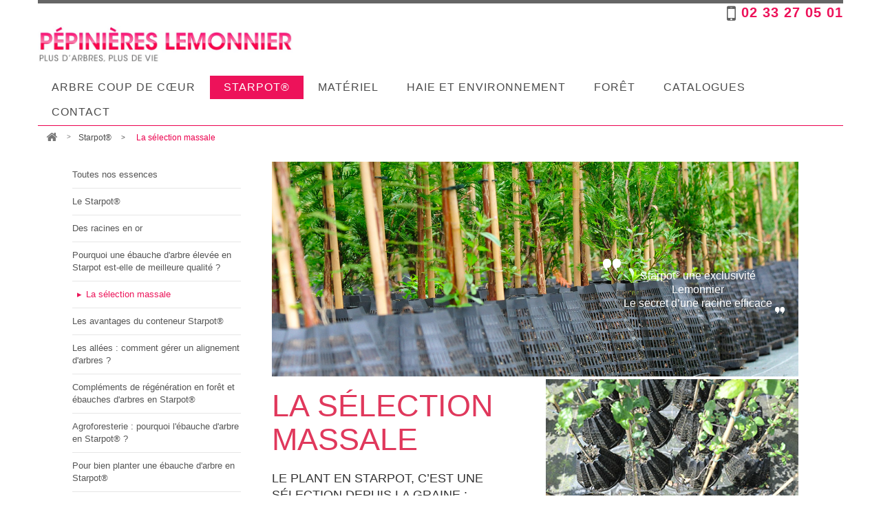

--- FILE ---
content_type: text/html; charset=utf-8
request_url: https://www.pepinieres-lemonnier.com/content/12-la-selection-massale
body_size: 5055
content:
<!DOCTYPE HTML> <!--[if lt IE 7]><html class="no-js lt-ie9 lt-ie8 lt-ie7" lang="fr-fr"><![endif]--> <!--[if IE 7]><html class="no-js lt-ie9 lt-ie8 ie7" lang="fr-fr"><![endif]--> <!--[if IE 8]><html class="no-js lt-ie9 ie8" lang="fr-fr"><![endif]--> <!--[if gt IE 8]><html class="no-js ie9" lang="fr-fr"><![endif]--><html lang="fr-fr"><head><meta charset="utf-8" /><title>La sélection massale - Pépinières Lemonnier</title><meta name="generator" content="PrestaShop" /><meta name="robots" content="index,follow" /><meta name="viewport" content="width=device-width, minimum-scale=0.25, maximum-scale=1.6, initial-scale=1.0" /><meta name="apple-mobile-web-app-capable" content="yes" /><link rel="apple-touch-icon-precomposed" sizes="57x57" href="https://www.pepinieres-lemonnier.com/themes/pepinieres/img/favicon/apple-touch-icon-57x57.png" /><link rel="apple-touch-icon-precomposed" sizes="114x114" href="https://www.pepinieres-lemonnier.com/themes/pepinieres/img/favicon/apple-touch-icon-114x114.png" /><link rel="apple-touch-icon-precomposed" sizes="72x72" href="https://www.pepinieres-lemonnier.com/themes/pepinieres/img/favicon/apple-touch-icon-72x72.png" /><link rel="apple-touch-icon-precomposed" sizes="144x144" href="https://www.pepinieres-lemonnier.com/themes/pepinieres/img/favicon/apple-touch-icon-144x144.png" /><link rel="apple-touch-icon-precomposed" sizes="60x60" href="https://www.pepinieres-lemonnier.com/themes/pepinieres/img/favicon/apple-touch-icon-60x60.png" /><link rel="apple-touch-icon-precomposed" sizes="120x120" href="https://www.pepinieres-lemonnier.com/themes/pepinieres/img/favicon/apple-touch-icon-120x120.png" /><link rel="apple-touch-icon-precomposed" sizes="76x76" href="https://www.pepinieres-lemonnier.com/themes/pepinieres/img/favicon/apple-touch-icon-76x76.png" /><link rel="apple-touch-icon-precomposed" sizes="152x152" href="https://www.pepinieres-lemonnier.com/themes/pepinieres/img/favicon/apple-touch-icon-152x152.png" /><link rel="icon" type="image/png" href="https://www.pepinieres-lemonnier.com/themes/pepinieres/img/favicon/favicon-196x196.png" sizes="196x196" /><link rel="icon" type="image/png" href="https://www.pepinieres-lemonnier.com/themes/pepinieres/img/favicon/favicon-96x96.png" sizes="96x96" /><link rel="icon" type="image/png" href="https://www.pepinieres-lemonnier.com/themes/pepinieres/img/favicon/favicon-32x32.png" sizes="32x32" /><link rel="icon" type="image/png" href="https://www.pepinieres-lemonnier.com/themes/pepinieres/img/favicon/favicon-16x16.png" sizes="16x16" /><link rel="icon" type="image/png" href="https://www.pepinieres-lemonnier.com/themes/pepinieres/img/favicon/favicon-128.png" sizes="128x128" /><meta name="application-name" content="&nbsp;"/><meta name="msapplication-TileColor" content="#FFFFFF" /><meta name="msapplication-TileImage" content="https://www.pepinieres-lemonnier.com/themes/pepinieres/img/favicon/mstile-144x144.png" /><meta name="msapplication-square70x70logo" content="https://www.pepinieres-lemonnier.com/themes/pepinieres/img/favicon/mstile-70x70.png" /><meta name="msapplication-square150x150logo" content="https://www.pepinieres-lemonnier.com/themes/pepinieres/img/favicon/mstile-150x150.png" /><meta name="msapplication-wide310x150logo" content="https://www.pepinieres-lemonnier.com/themes/pepinieres/img/favicon/mstile-310x150.png" /><meta name="msapplication-square310x310logo" content="https://www.pepinieres-lemonnier.com/themes/pepinieres/img/favicon/mstile-310x310.png" /><link rel="stylesheet" href="https://www.pepinieres-lemonnier.com/themes/pepinieres/cache/v_29_41a67239ecb3280c6bc8912ea8d92fbf_all.css" type="text/css" media="all" /><link rel="stylesheet" href="https://www.pepinieres-lemonnier.com/themes/pepinieres/css/fourmizz.css" type="text/css" media="all" /><link rel="stylesheet" href="https://cdn.jsdelivr.net/npm/@fancyapps/ui@4.0/dist/fancybox.css" /><link rel="stylesheet" href="//fonts.googleapis.com/css?family=Open+Sans:300,600&amp;subset=latin,latin-ext" type="text/css" media="all" /> <!--[if IE 8]> 
<script src="https://oss.maxcdn.com/libs/html5shiv/3.7.0/html5shiv.js"></script> 
<script src="https://oss.maxcdn.com/libs/respond.js/1.3.0/respond.min.js"></script> <![endif]-->   </head><body id="cms" class="cms cms-12 cms-la-selection-massale show-left-column hide-right-column lang_fr parent-category-3"><div id="page" class="container"><div class="header-container"> <header id="header"><div class="nav"><div class="container"><div class="row"> <nav><div class="header_user_info"> <a class="login" href="https://www.pepinieres-lemonnier.com/mon-compte" rel="nofollow" title="Identifiez-vous"> Connexion </a></div><span class="shop-phone"> <i class="icon-mobile-phone"></i><strong>02 33 27 05 01</strong> </span></nav></div></div></div><div><div class="container"><div class="row"><div id="header_logo"> <a href="https://www.pepinieres-lemonnier.com/" title="Pépinières Lemonnier"> <img class="logo img-responsive" src="https://www.pepinieres-lemonnier.com/img/pepinieres-lemonnier-logo-1504093148.jpg" alt="Pépinières Lemonnier" width="790" height="110"/> </a></div><div id="block_top_menu" class="sf-contener clearfix col-lg-12"><div class="cat-title">Menu</div><ul class="sf-menu clearfix menu-content"><li><a href="https://www.pepinieres-lemonnier.com/content/category/2-arbre-coup-de-coeur" title="Arbre coup de cœur" data-id="parent-category-2">Arbre coup de cœur</a><ul><li ><a href="https://www.pepinieres-lemonnier.com/content/7-le-chene-pubescent">Le chêne pubescent</a></li><li ><a href="https://www.pepinieres-lemonnier.com/content/24-le-thuya-geant">Le Thuya Géant</a></li><li ><a href="https://www.pepinieres-lemonnier.com/content/25-le-pacanier">Le Pacanier</a></li><li ><a href="https://www.pepinieres-lemonnier.com/content/26-arbre-a-miel">Arbre à Miel</a></li><li ><a href="https://www.pepinieres-lemonnier.com/content/27-le-robinier-ou-robinier-faux-acacia">Le Robinier ou Robinier faux-acacia</a></li><li ><a href="https://www.pepinieres-lemonnier.com/content/28-le-poivrier-du-sichuan">Le poivrier du Sichuan</a></li><li ><a href="https://www.pepinieres-lemonnier.com/content/46-le-cedre-du-liban">Le cèdre du Liban</a></li></ul></li><li><a href="https://www.pepinieres-lemonnier.com/content/category/3-starpot" title="Starpot®" data-id="parent-category-3">Starpot®</a><ul><li ><a href="https://www.pepinieres-lemonnier.com/content/8-toutes-nos-essences">Toutes nos essences</a></li><li ><a href="https://www.pepinieres-lemonnier.com/content/9-le-starpot">Le Starpot®</a></li><li ><a href="https://www.pepinieres-lemonnier.com/content/10-des-racines-en-or">Des racines en or</a></li><li ><a href="https://www.pepinieres-lemonnier.com/content/11-pourquoi-une-ebauche-d-arbre-elevee-en-starpot-est-elle-de-meilleure-qualite">Pourquoi une ébauche d'arbre élevée en Starpot est-elle de meilleure qualité ?</a></li><li class="sfHoverForce"><a href="https://www.pepinieres-lemonnier.com/content/12-la-selection-massale">La sélection massale</a></li><li ><a href="https://www.pepinieres-lemonnier.com/content/13-les-avantages-du-conteneur-starpot">Les avantages du conteneur Starpot®</a></li><li ><a href="https://www.pepinieres-lemonnier.com/content/14-les-allees-comment-gerer-un-alignement-d-arbres">Les allées : comment gérer un alignement d'arbres ?</a></li><li ><a href="https://www.pepinieres-lemonnier.com/content/15-complements-de-regeneration-en-foret-et-ebauches-d-arbres-en-starpot">Compléments de régénération en forêt et ébauches d'arbres en Starpot®</a></li><li ><a href="https://www.pepinieres-lemonnier.com/content/16-agroforesterie-pourquoi-l-ebauche-d-arbre-en-starpot">Agroforesterie : pourquoi l'ébauche d'arbre en Starpot® ?</a></li><li ><a href="https://www.pepinieres-lemonnier.com/content/17-pour-bien-planter-une-ebauche-d-arbre-en-starpot">Pour bien planter une ébauche d'arbre en Starpot®</a></li><li ><a href="https://www.pepinieres-lemonnier.com/content/18-les-racines-en-starpot">Les racines en Starpot®</a></li></ul></li><li><a href="https://www.pepinieres-lemonnier.com/content/category/4-materiel" title="Matériel" data-id="parent-category-4">Matériel</a><ul><li ><a href="https://www.pepinieres-lemonnier.com/content/19-les-graines">Les graines</a></li><li ><a href="https://www.pepinieres-lemonnier.com/content/20-tuteurs-et-piquets">Tuteurs et piquets</a></li><li ><a href="https://www.pepinieres-lemonnier.com/content/21-le-paillage">Le paillage</a></li><li ><a href="https://www.pepinieres-lemonnier.com/content/22-les-protections-gibier">Les protections gibier</a></li><li ><a href="https://www.pepinieres-lemonnier.com/content/23-les-produits-phytosanitaires">Les produits phytosanitaires</a></li></ul></li><li><a href="https://www.pepinieres-lemonnier.com/content/category/6-haie-et-environnement-" title="Haie et environnement " data-id="parent-category-6">Haie et environnement </a><ul><li ><a href="https://www.pepinieres-lemonnier.com/content/47-les-arbres-et-arbustes-issus-de-graines-de-zones-de-recolte-francaise">Les arbres et arbustes issus de graines de zones de récolte française</a></li><li ><a href="https://www.pepinieres-lemonnier.com/content/48-la-chalarose-du-frene">La chalarose du frêne</a></li><li ><a href="https://www.pepinieres-lemonnier.com/content/49-dix-regles-de-l-art-pour-reussir-une-plantation-agroforestiere">Dix règles de l'art pour réussir une plantation agroforestière</a></li><li ><a href="https://www.pepinieres-lemonnier.com/content/35-conseils-aux-jardiniers">Conseils aux jardiniers</a></li><li ><a href="https://www.pepinieres-lemonnier.com/content/30-les-haies-principe-et-realisation">Les haies, principe et réalisation</a></li><li ><a href="https://www.pepinieres-lemonnier.com/content/31-tailler-les-arbres-et-arbustes">Tailler les arbres et arbustes</a></li><li ><a href="https://www.pepinieres-lemonnier.com/content/32-ammenagement-des-pentes-et-talus">Amménagement des pentes et talus</a></li><li ><a href="https://www.pepinieres-lemonnier.com/content/33-les-arbres-en-isole-en-allee-ou-en-parc-">Les arbres en isolé, en allée ou en parc </a></li></ul></li><li><a href="https://www.pepinieres-lemonnier.com/content/category/7-foret" title="Forêt" data-id="parent-category-7">Forêt</a><ul><li ><a href="https://www.pepinieres-lemonnier.com/content/44-les-arbres-forestiers">Les arbres forestiers</a></li><li ><a href="https://www.pepinieres-lemonnier.com/content/34-les-varietes-forestieres-ameliores">Les variétés forestières améliorés</a></li><li ><a href="https://www.pepinieres-lemonnier.com/content/36-nos-conseils-aux-planteurs">Nos conseils aux planteurs</a></li><li ><a href="https://www.pepinieres-lemonnier.com/content/37-les-densites-de-plantation">Les densités de plantation</a></li><li ><a href="https://www.pepinieres-lemonnier.com/content/38-le-petit-memento-de-l-elagueur-forestier">Le petit mémento de l'élagueur forestier</a></li><li ><a href="https://www.pepinieres-lemonnier.com/content/39-conseils-boisement-des-terres-agricoles">Conseils boisement des terres agricoles</a></li><li ><a href="https://www.pepinieres-lemonnier.com/content/40-le-petit-memento-du-populiculteur">Le petit mémento du populiculteur</a></li><li ><a href="https://www.pepinieres-lemonnier.com/content/41-la-biodiversite">La biodiversité</a></li><li ><a href="https://www.pepinieres-lemonnier.com/content/42-prix-des-travaux-forestiers">Prix des travaux forestiers</a></li><li ><a href="https://www.pepinieres-lemonnier.com/content/43-l-echo-des-forets">L'écho des forêts</a></li><li ><a href="https://www.pepinieres-lemonnier.com/content/45-nos-essences-forestieres">Nos essences forestières</a></li></ul></li><li><a href="#catalogue" title="Catalogues">Catalogues</a></li><li><a href="https://www.pepinieres-lemonnier.com/nous-contacter" title="Contact">Contact</a></li></ul></div></div></div></div> </header></div><div class="columns-container"><div id="columns" class="container"><div class="breadcrumb clearfix"> <a class="home" href="https://www.pepinieres-lemonnier.com/" title="retour &agrave; Accueil"><i class="icon-home"></i></a> <span class="navigation-pipe">&gt;</span> <span class="navigation_page"><span class="navigation_end"><span itemscope itemtype="http://data-vocabulary.org/Breadcrumb"><a itemprop="url" href="https://www.pepinieres-lemonnier.com/content/category/3-starpot" ><span itemprop="title">Starpot&reg;</span></a></span></span><span class="navigation-pipe">></span> <span class="navigation_product">La s&eacute;lection massale</span></span></div><div id="slider_row" class="row"></div><div class="row"><div id="left_column" class="column col-xs-12 col-sm-3"><ul class="bullet list-group"></ul></div><div id="center_column" class="center_column col-xs-12 col-sm-9"><div class="rte"><div class="row"><div class="col-lg-12 col-md-12 col-xs-12"><div class="header-top top-selection-massale"><p>Starpot<sup>®</sup> une exclusivité<br />Lemonnier<br />Le secret d’une racine efficace</p></div></div></div><div class="row"><div class="col-lg-6 col-md-6 col-xs-12 "><ul class="listing-cms-siblings"><li> <a class="list-group-item" href="https://www.pepinieres-lemonnier.com/content/8-toutes-nos-essences">Toutes nos essences</a></li><li> <a class="list-group-item" href="https://www.pepinieres-lemonnier.com/content/9-le-starpot">Le Starpot®</a></li><li> <a class="list-group-item" href="https://www.pepinieres-lemonnier.com/content/10-des-racines-en-or">Des racines en or</a></li><li> <a class="list-group-item" href="https://www.pepinieres-lemonnier.com/content/11-pourquoi-une-ebauche-d-arbre-elevee-en-starpot-est-elle-de-meilleure-qualite">Pourquoi une ébauche d&#039;arbre élevée en Starpot est-elle de meilleure qualité ?</a></li><li> <a class="list-group-item" href="https://www.pepinieres-lemonnier.com/content/12-la-selection-massale">La sélection massale</a></li><li> <a class="list-group-item" href="https://www.pepinieres-lemonnier.com/content/13-les-avantages-du-conteneur-starpot">Les avantages du conteneur Starpot®</a></li><li> <a class="list-group-item" href="https://www.pepinieres-lemonnier.com/content/14-les-allees-comment-gerer-un-alignement-d-arbres">Les allées : comment gérer un alignement d&#039;arbres ?</a></li><li> <a class="list-group-item" href="https://www.pepinieres-lemonnier.com/content/15-complements-de-regeneration-en-foret-et-ebauches-d-arbres-en-starpot">Compléments de régénération en forêt et ébauches d&#039;arbres en Starpot®</a></li><li> <a class="list-group-item" href="https://www.pepinieres-lemonnier.com/content/16-agroforesterie-pourquoi-l-ebauche-d-arbre-en-starpot">Agroforesterie : pourquoi l&#039;ébauche d&#039;arbre en Starpot® ?</a></li><li> <a class="list-group-item" href="https://www.pepinieres-lemonnier.com/content/17-pour-bien-planter-une-ebauche-d-arbre-en-starpot">Pour bien planter une ébauche d&#039;arbre en Starpot®</a></li><li> <a class="list-group-item" href="https://www.pepinieres-lemonnier.com/content/18-les-racines-en-starpot">Les racines en Starpot®</a></li></ul><div class="selection-massale"><h2><span></span><span>LA SÉLECTION MASSALE</span><span></span></h2><p>Le plant en starpot, c’est une sélection depuis la graine :</p><ul><li>Des semis de graines sélectionnées issues de peuplements classés ou de vergers à graines</li><li>Une sélection de plants d’un an ayant une croissance et une vigueur supérieures. Cela consiste à ne garder que 2 à 10% du lot de départ.</li></ul></div></div><div class="col-lg-6 col-md-6 col-xs-12 "><p><img src="https://www.pepinieres-lemonnier.com/img/cms/cms/selection-massale-1.jpg" alt="sélection massale" width="405" height="269" /></p><p><img src="https://www.pepinieres-lemonnier.com/img/cms/cms/selection-massale-2.jpg" alt="sélection massale" width="405" height="609" /></p></div></div></div><br /></div></div></div></div></div><div class="footer-container"> <footer id="footer" class="container"><div class="row" itemscope itemtype="http://schema.org/Organization"><div><h4 itemprop="name">Pépinières Lemonnier</h4><p itemprop="address" itemscope="" itemtype="http://schema.org/PostalAddress"> <span itemprop="streetAddress">Les Écoulouettes - Forges</span>,<br> <span itemprop="postalCode">61250</span> <span itemprop="addressLocality">Écouves</span></p><p itemprop="email">mail[at]pepinieres-lemonnier.com</p><p>Tél. : <span itemprop="telephone">02 33 27 05 01</span></p></div><div><h4>Horaires d'ouverture</h4><p>Du lundi au vendredi : 8h30 - 12h00 / 13h30 - 17h30</p><p>Le samedi (de novembre à mars) : 8h30 - 12h00</p><p>Fermeture annuelle : du 20 décembre 2025 au 4 janvier 2026 inclus</p></div><div class="logos-footer"> <img src="https://www.pepinieres-lemonnier.com/themes/pepinieres/img/logo-vegetal-local.jpg" alt="" /> <img src="https://www.pepinieres-lemonnier.com/themes/pepinieres/img/logo-plante-bleue.jpg" alt="" /> <img src="https://www.pepinieres-lemonnier.com/themes/pepinieres/img/logo-mfr.jpg" alt="" /> <img src="https://www.pepinieres-lemonnier.com/themes/pepinieres/img/logo-hve.jpg" alt="" /></div></div><div class="row"><div class="col-xs-12 mentions-legales"><p>© 2026 Pépinières Lemonnier | <a href="http://www.pepinieres-lemonnier.com/content/50-politique-de-confidentialite" title="Politique de confidentialité">Politique de confidentialité</a> | <a href="http://www.pepinieres-lemonnier.com/content/2-mentions-legales" title="Mentions légales">Mentions légales</a></p></div></div> </footer></div>
<script type="text/javascript">var FancyboxI18nClose = 'Fermer';
var FancyboxI18nNext = 'Suivant';
var FancyboxI18nPrev = 'Pr&eacute;c&eacute;dent';
var added_to_wishlist = 'Le produit a été ajouté à votre liste.';
var ajaxsearch = true;
var baseDir = 'https://www.pepinieres-lemonnier.com/';
var baseUri = 'https://www.pepinieres-lemonnier.com/';
var contentOnly = false;
var currency = {"id":1,"name":"Euro","iso_code":"EUR","iso_code_num":"978","sign":"\u20ac","blank":"1","conversion_rate":"1.000000","deleted":"0","format":"2","decimals":"1","active":"1","prefix":"","suffix":" \u20ac","id_shop_list":null,"force_id":false};
var currencyBlank = 1;
var currencyFormat = 2;
var currencyRate = 1;
var currencySign = '€';
var displayList = false;
var highDPI = false;
var id_lang = 1;
var instantsearch = false;
var isGuest = 0;
var isLogged = 0;
var isMobile = false;
var lgcookieslaw_block = false;
var lgcookieslaw_cookie_name = '__lglaw';
var lgcookieslaw_position = '2';
var lgcookieslaw_reload = false;
var lgcookieslaw_session_time = '31536000';
var loggin_required = 'Vous devez être connecté pour gérer votre liste d\'envies.';
var mywishlist_url = 'https://www.pepinieres-lemonnier.com/module/blockwishlist/mywishlist';
var page_name = 'cms';
var priceDisplayMethod = 0;
var priceDisplayPrecision = 2;
var quickView = false;
var roundMode = 2;
var static_token = '8a9b1ab559ecc7ff8db2949373228496';
var token = '5c636d7a1e7197c176a0e2687885fdcf';
var usingSecureMode = true;
var wishlistProductsIds = false;</script> <script type="text/javascript" src="/js/jquery/jquery-1.11.0.min.js"></script> <script type="text/javascript" src="/js/jquery/jquery-migrate-1.2.1.min.js"></script> <script type="text/javascript" src="/js/jquery/plugins/jquery.easing.js"></script> <script type="text/javascript" src="/js/tools.js"></script> <script type="text/javascript" src="/themes/pepinieres/js/global.js"></script> <script type="text/javascript" src="/themes/pepinieres/js/autoload/10-bootstrap.min.js"></script> <script type="text/javascript" src="/themes/pepinieres/js/autoload/15-jquery.total-storage.min.js"></script> <script type="text/javascript" src="/themes/pepinieres/js/autoload/15-jquery.uniform-modified.js"></script> <script type="text/javascript" src="/themes/pepinieres/js/products-comparison.js"></script> <script type="text/javascript" src="/themes/pepinieres/js/cms.js"></script> <script type="text/javascript" src="/themes/pepinieres/js/modules/blocktopmenu/js/hoverIntent.js"></script> <script type="text/javascript" src="/themes/pepinieres/js/modules/blocktopmenu/js/superfish-modified.js"></script> <script type="text/javascript" src="/themes/pepinieres/js/modules/blocktopmenu/js/blocktopmenu.js"></script> <script type="text/javascript" src="/themes/pepinieres/js/modules/blockwishlist/js/ajax-wishlist.js"></script> <script type="text/javascript" src="/modules/cosmosprestaexchange/views/js/plugins/tablesorter/jquery.tablesorter.js"></script> <script type="text/javascript" src="/js/jquery/plugins/fancybox/jquery.fancybox.js"></script> <script type="text/javascript" src="/modules/lgcookieslaw/views/js/front.js"></script> <script type="text/javascript" src="https://cdn.jsdelivr.net/npm/@fancyapps/ui@4.0/dist/fancybox.umd.js"></script> <script type="text/javascript">var _paq = window._paq = window._paq || [];
		/* tracker methods like "setCustomDimension" should be called before "trackPageView" */
		_paq.push(['trackPageView']);
		_paq.push(['enableLinkTracking']);
		(function() {
			var u="https://analytics.fourmizz.fr/";
			_paq.push(['setTrackerUrl', u+'matomo.php']);
			_paq.push(['setSiteId', '3']);
			var d=document, g=d.createElement('script'), s=d.getElementsByTagName('script')[0];
			g.async=true; g.src=u+'matomo.js'; s.parentNode.insertBefore(g,s);
		})();</script></body></html>

--- FILE ---
content_type: text/css
request_url: https://www.pepinieres-lemonnier.com/themes/pepinieres/css/fourmizz.css
body_size: 8267
content:
body {font-family:Helvetica, Arial, sans-serif;}
header {padding-bottom:5px;}
#header {z-index:1;}
header .nav {background:none;border-top:5px #666 solid;}
header .nav .row {margin-bottom:0;}
#contact-link a, .header_user_info a {background:#ed125a;font-weight:lighter;font-size:12px;text-transform:uppercase;letter-spacing:1px;padding:10px;}
#contact-link a:hover, #contact-link a.active, .header_user_info a:hover, .header_user_info a.active {background:#666;}

header .row #header_logo {padding-top:0;margin-bottom:2rem;}
.header_user_info {border:0;}

header.active {position:fixed;top:0;right:0;width:100%;}
header.active .shopping_cart > a:first-child::before, header.active .mes-favoris > a:first-child::before, header.active .mon-compte > a:first-child::before {height:20px;}
header.active #block_top_menu {display:none;}
header.active .nav .row {margin-bottom:0;}
header.active .shop-phone {font-size:9px;line-height:12px;}
header .nav nav {display:flex;align-items:center;justify-content:flex-end;}

sub, sup {font-size:60%;}
.text-orange {color:rgb(234,87,28);}
.form-control:focus {border:none;-webkit-box-shadow:none;box-shadow:none;}
.clear {clear:both;}

figure {position:relative;}

.alert {font-weight:normal;}
.alert-info, .alert-warning {background-color:#c4c4c4;border-color:#a6a6a6;font-weight:normal;text-align:center;}
.button.button-medium.exclusive, .button.button-medium span, .button.button-medium, .button.button-small span, .block .list-block .btn, .box-info-product .exclusive span {border:0;font-family:Helvetica, Arial, sans-serif;font-weight:normal;text-transform:uppercase;text-shadow:none;}
.button.button-medium, .button.button-medium.exclusive, .button.button-small, .box-info-product .exclusive, .cart_block .cart-buttons a#button_order_cart span {background:#ed125a;clear:both;display:block;margin:0 auto;border:0;border-radius:0;text-shadow:none;}
.cart_block .cart-buttons a#button_order_cart:hover {border:0;}
.button.button-medium:hover, .button.button-medium.exclusive:hover, .button.button-small:hover, .box-info-product .exclusive:hover, .cart_block .cart-buttons a#button_order_cart:hover span, .button.ajax_add_to_cart_button:hover span {background:#666;border:0;}
.box-info-product .exclusive:before {border:0;border-radius:0;}
.box-info-product .exclusive:after {display:none;}

#address .form-group .form-control, #identity .form-group .form-control, #account-creation_form .form-group .form-control, #new_account_form .form-group .form-control, #opc_account_form .form-group .form-control, #authentication .form-group .form-control {max-width:none;}
#address .form-group.phone-number, #identity .form-group.phone-number, #account-creation_form .form-group.phone-number, #new_account_form .form-group.phone-number, #opc_account_form .form-group.phone-number, #authentication .form-group.phone-number {width:50%;margin-right:0;}

.page-subheading, .page-heading {font-family:Helvetica, Arial, sans-serif;font-weight:normal;margin-bottom:0;border-bottom:0;    letter-spacing:1px;color:#e0385c;}

label {font-weight:normal;}
.form-group {float:left;width:50%;padding:0 5px;}
.form-group.infos-complementaires {clear:both;width:100%;}
.box {margin-bottom:20px;background:none;border:0;padding:0;}
p.submit2 {clear:both;padding-top:20px;display:block;}

.block .list-block li a:hover {font-weight:normal;color:#ed125a;}
#block-history {padding:5px;}

/* Whishlist */
#module-blockwishlist-mywishlist .wishlistLinkTop ul.display_list a {font-weight:normal;}


/* My account */
#my-account ul.myaccount-link-list li a {text-shadow:none;border-radius:0;border:0;background:none;}
#my-account ul.myaccount-link-list li a i {color:#ed125a;border-radius:0;border:0;}
#my-account ul.myaccount-link-list li a span {font-family:Helvetica, Arial, sans-serif;font-weight:normal;text-shadow:none;border-radius:0;border:0;}

/* Block Contact */
.shop-phone {width:220px;color:#626262;font-size:16px;text-transform:uppercase;letter-spacing:1px;line-height:16px;display:flex;justify-content:flex-end;}
.shop-phone i {color:#626262;float:left;font-size:3rem;line-height:.6;animation-name:phonemove;animation-duration:10s;animation-iteration-count:infinite;}
.shop-phone strong {color:#ed125a;font-size:2rem;}

@keyframes phonemove {
    0% {transform:rotate(0deg);}
    1% {transform:rotate(-10deg);}
    2% {transform:rotate(0deg);}
    3% {transform:rotate(10deg);}
    4% {transform:rotate(0deg);}
    100% {transform:rotate(0deg);}
}

/* Block Top */
#search_block_top {padding:0;float:right;}
#search_block_top .form-control {border:0;}
#search_block_top #search_query_top {background:#fff;height:39px;font-family:Helvetica, Arial, sans-serif;font-size:17px;text-align:right;text-transform:uppercase;}
#search_block_top .btn.button-search {height:38px;line-height:1;background:none;color:#626262;border-left:1px solid #626262;}
#search_block_top .btn.button-search:hover {color:#ed125a;}

/* Block Cart */
#header .shopping_cart {padding:0;}
.shopping_cart {width:auto;}
.shopping_cart > a:first-child {background:none;text-shadow:none;font-weight:normal;text-align:center;padding:10px;}
.shopping_cart > a:first-child::before {content:'';display:block;background:url('../img/picto-panier.png') no-repeat center center;background-size:contain;height:30px;}
.shopping_cart > a:first-child b {font-family:Helvetica, Arial, sans-serif;font-size:12px;text-transform:uppercase;color:#4b4b4b;font-weight:normal;padding:0;}
#header .shopping_cart > a:first-child:after, #header .shopping_cart > a:first-child:hover:after {display:none;}
.shopping_cart > a:first-child span {border-radius:50%;display:block;width:30px;height:auto;border:2px solid #fff;line-height:26px;text-align:center;background:#ed125a;color:#fff;font-family:Helvetica, Arial, sans-serif;font-size:10px;position:absolute;top:0;right:0;-webkit-transition:all .2s ease-in-out;-moz-transition:all .2s ease-in-out;-o-transition:all .2s ease-in-out;transition:all .2s ease-in-out;}
.shopping_cart > a:first-child:hover span {-moz-transform:scale(1.25);-webkit-transform:scale(1.25);-o-transform:scale(1.25);-ms-transform:scale(1.25);transform:scale(1.25);}
.shopping_cart > a:first-child span.unvisible, .shopping_cart > a:first-child span.ajax_cart_product_txt, .shopping_cart > a:first-child span.ajax_cart_product_txt_s {display:none;}
.header-container {position:relative;z-index:2;}

.mon-compte, .mes-favoris {float:right;}
.mon-compte > a:first-child, .mes-favoris > a:first-child {background:none;text-shadow:none;font-weight:normal;text-align:center;padding:10px;display:block;font-family:Helvetica, Arial, sans-serif;font-size:12px;line-height:22px;text-transform:uppercase;color:#4b4b4b;margin-right:20px;}
.mon-compte > a:first-child:hover, .mes-favoris > a:first-child:hover, .shopping_cart > a:first-child {color:#ed125a;}
.mon-compte > a:first-child::before {content:'';display:block;background:url('../img/picto-compte.png') no-repeat center center;background-size:contain;height:30px;}
.mes-favoris > a:first-child::before {content:'';display:block;background:url('../img/picto-favoris.png') no-repeat center center;background-size:contain;height:30px;}

/* Menu */
#block_top_menu {padding-top:0;}
.sf-menu {background:none;border-bottom:1px solid #ec004e;}
.sf-menu li ul {top:37px;box-shadow:none;background:#ed145a;}
.sf-menu > li {margin-bottom:2px;border-color:#fff;}
.sf-menu > li > a {font-family:Helvetica, Arial, sans-serif;font-size:16px;color:#4b4b4b;font-weight:lighter;padding:6px 20px;border:0;letter-spacing:1px;}
.sf-menu > li.sfHover > a, .sf-menu > li > a:hover, .sf-menu > li.sfHoverForce > a {background:#ed125a;color:#fff;}
.sf-menu > li > a.active {background:#ed125a;color:#fff;}
.sf-menu > li > ul > li > a, .sf-menu li li li a {font-family:Helvetica, Arial, sans-serif;font-weight:normal;font-size:1.3rem;line-height:2;color:#fff;text-transform:none;}
/*.sf-menu > li:nth-child(n+3) > ul > li {float:none;width:100%;}*/
.sf-menu > li > ul > li {width:50%;}
.sf-menu > li > [href="#catalogue"] + ul > li {width:calc(100%/3);}
.sf-menu > li > ul > li > a:hover {color:#3b444e;}

/* Homefeatured */
#home-page-tabs {display:none;}
#index #center_column {margin:0 auto;position:relative;z-index:9;padding:0 3rem 0 3rem;}
#index #center_column .edito {max-width:900px;background:#fff;margin:0 auto;display:flex;justify-content:center;flex-direction:column;width:100%;position:relative;top:-7.5rem;padding:3rem;}
#index .tab-content {margin:0;}
#index h2 {font-family:Helvetica, Arial, sans-serif;font-size:4rem;color:#ed125a;margin-top:0;margin-bottom:3rem;}
#index #columns {padding-bottom:0;}
#index .encarts {display:flex;flex-direction:row;flex-wrap:wrap;gap:20px;margin:0;position:relative;z-index:1;}
#index .encarts > a, #index .encarts > div {flex:1 0 calc(100%/3 - 20px);display:flex;flex-direction:column;align-items:center;justify-content:center;background:#eee;color:#fff;border:0;position:relative;aspect-ratio:1/1;cursor:pointer;transition:all .3s ease-in-out;}
#index .encarts > a h2, #index .encarts > div h2 {color:#fff;font-size:1.5rem;display:flex;flex-direction:column;align-items:center;justify-content:center;width:100%;text-transform:uppercase;letter-spacing:1px;position:relative;transition:opacity 1s ease-in-out;z-index:2;}
#index .encarts > a svg, #index .encarts > a img, #index .encarts > div svg, #index .encarts > div img {max-width:25%;margin-bottom:5px;transition:all .3s ease-in-out;transform-origin:50% 50%;}
#index .encarts > a:hover, #index .encarts > div:hover {background:#3b444e;}
#index .encarts > a:hover h2, #index .encarts > div:hover h2 {opacity:1;}
#index .encarts > a:hover svg, #index .encarts > a:hover img, #index .encarts > div:hover svg, #index .encarts > div:hover img {max-width:35%;}
#index .encarts > div a {color:#fff;opacity:0;transition:all .3s ease-in-out;line-height:2;position:absolute;bottom:-20px;z-index:2;text-transform:uppercase;}
#index .encarts > div a:first-of-type {bottom:-10px;}
#index .encarts > div:hover a {opacity:1;bottom:10px;letter-spacing:1px;}
#index .encarts > div:hover a:first-of-type {bottom:30px;}
#index .encarts [data-menu]::before {content:'';background-position:center center;background-size:100%;background-repeat:no-repeat;position:absolute;top:0;left:0;width:100%;height:100%;transition:background 3s ease-in-out;z-index:0;}
#index .encarts [data-menu="arbre"]::before {content:'';background-image:url('../img/bg-arbre-coup-de-coeur.jpg');}
#index .encarts [data-menu="catalogues"]::before {content:'';background-image:url('../img/bg-catalogues.jpg');}
#index .encarts [data-menu="starpot"]::before {content:'';background-image:url('../img/bg-starpot.jpg');}
#index .encarts [data-menu="materiel"]::before {content:'';background-image:url('../img/bg-materiel.jpg');}
#index .encarts [data-menu="environnement"]::before {content:'';background-image:url('../img/bg-environnement.jpg');}
#index .encarts [data-menu="foret"]::before {content:'';background-image:url('../img/bg-foret.jpg');}
#index .encarts [data-menu]:hover::before {background-size:150%;}
#index .encarts [data-menu]::after {content:'';background:#3b444e;position:absolute;top:0;left:0;width:100%;height:100%;transition:opacity .5s ease-in-out;opacity:0;z-index:1;}
#index .encarts [data-menu]:hover::after {opacity:.4;}
#index .encart-starpot {background:#e6e6e6;padding:30vh 0;margin-top:-25vh;}
#index .encart-starpot .row {display:flex;align-items:center;}
#index .encart-starpot img {max-width:75%;}
#index .encart-starpot h2 {text-transform:uppercase;font-size:3rem;}
#index .encart-starpot h2 span {display:block;color:#3b444e;font-size:50%;}
#index .encart-starpot ul {list-style:initial;padding-left:5rem;color:#3b444e;margin:3rem 0;}
#index .encart-starpot a.button {margin-left:5rem;}
#index .encart-materiel {background-size:cover;padding:0;margin-top:-25vh;}
#index .encart-materiel .container {background:url('../img/bg-encart-materiel.jpg') center center no-repeat #e6e6e6;background-attachment:fixed;aspect-ratio:5/2;display:flex;align-items:center;justify-content:center;}
#index .encart-materiel .container .row {width:100%;}
#index .encart-materiel img {max-width:75%;}
#index .encart-materiel h2 {text-transform:uppercase;font-size:3rem;color:#fff;}
#index .encart-materiel h2 span {display:block;color:#fff;font-size:50%;}
#index .encart-materiel a.button {color:#fff;}
a.button {background:none;border:1px solid #ec004e;color:#3b444e;text-transform:uppercase;border-radius:2rem;padding:0 5rem;line-height:2;font-weight:normal;transition:all .2s ease-in-out;letter-spacing:1px;margin-top:1rem;}
a.button:hover {background:#ec004e;color:#fff;}

/* Breadcrumb */
.breadcrumb {display:block;border:0;border-bottom:0;border-radius:0;padding-bottom:5px;background:none;font-weight:normal;color:#ec004e;}
.breadcrumb a {color:#4b4b4b;background:transparent;}
.breadcrumb a:before {display:none;}
.breadcrumb a:after {content:">";font-family:Helvetica, Arial, sans-serif;width:34px;font-size:10px;background:none;border:0;text-indent:0;text-align:center;z-index:-1;-webkit-transform:none;-ms-transform:none;transform:none;right:auto;top:auto;}
.breadcrumb .navigation-pipe {font-size:5px;}

/* Product list */
#columns {padding-top:0;}

.block .title_block, .block h4 {font-family:Helvetica, Arial, sans-serif;font-weight:normal;font-size:13px;color:#626262;background:#fff;border-top:1px solid #626262;margin-bottom:0;padding:0 5px 0 20px;line-height:40px;}

#layered_block_left .layered_subtitle {font-family:Helvetica, Arial, sans-serif;font-weight:normal;font-size:13px;text-transform:uppercase;color:#626262;background:#fff;border-top:1px solid #626262;border-bottom:1px solid #626262;margin-bottom:0;padding:0 5px 0 20px;line-height:40px;display:block;}
.layered_filter {border:0;}

ul.product_list.grid > li {padding-left:9px;padding-right:9px;}
ul.product_list.grid > li .product-container .product-image-container {padding:0;border:0;}
ul.product_list.grid > li .product-container .product-image-container a {display:block;background-position:center center;background-repeat:no-repeat;height:207px;background-size:150%;}

ul.product_list .product-name {font-family:Helvetica, Arial, sans-serif;font-weight:normal;font-size:14px;line-height:12px;text-transform:uppercase;color:#363636;text-align:left;}
ul.product_list .product-name span {display:block;text-transform:lowercase;font-size:10px;color:#767676;}
ul.product_list .functional-buttons div a, ul.product_list .functional-buttons div label {font-weight:normal;}

.button.ajax_add_to_cart_button, .button.lnk_view {border:0;}
.button.ajax_add_to_cart_button span, .button.lnk_view span {background:#ed125a;border:0;color:#fff;text-shadow:none;text-transform:uppercase;}
.button.lnk_view:hover span {background:#363636;}

#layered_form div div ul {background:url('../img/bg-layered.png') repeat-x;padding:10px 15px;}

.pagination b {font-weight:normal;}

.top-pagination-content div.pagination .showall .btn span, .bottom-pagination-content div.pagination .showall .btn span {font-weight:normal;}
.button.exclusive-medium {border:0;text-shadow:none;}

/* Categories */
.content_scene_cat {border-top:0;border-bottom:1px solid #3b444e;margin:0 0 11px 0;}
.content_scene_cat p {color:#636363;text-transform:uppercase;padding:0;}
.content_scene_cat .content_scene_cat_bg {background:none!important;padding-top:0;}
.content_scene_cat span.category-name {font-family:Helvetica, Arial, sans-serif;font-weight:normal;font-size:42px;text-transform:uppercase;color:#ed125a;}

#layered_block_left .layered_filter:first-of-type .layered_subtitle {border-top:0;}
.content_sortPagiBar .sortPagiBar {border:0;}
.content_sortPagiBar .sortPagiBar #productsSortForm .heading-counter {float:left;color:#4b4b4b;font-family:Helvetica, Arial, sans-serif;font-weight:normal;font-size:11px;line-height:28px;text-transform:uppercase;margin-right:18px;}
.content_sortPagiBar .sortPagiBar label {padding:0;color:#4b4b4b;font-family:Helvetica, Arial, sans-serif;font-weight:normal;font-size:11px;line-height:28px;text-transform:uppercase;margin-right:18px;}
.content_sortPagiBar .display li a i, .content_sortPagiBar .display_m li a i {line-height:34px;}

.top-pagination-content ul.pagination li > a, .top-pagination-content ul.pagination li > span, .bottom-pagination-content ul.pagination li > a, .bottom-pagination-content ul.pagination li > span {border:0;background:#bfbfbf;font-weight:normal;}
.top-pagination-content ul.pagination li > a span, .top-pagination-content ul.pagination li > span span, .bottom-pagination-content ul.pagination li > a span, .bottom-pagination-content ul.pagination li > span span {background:#bfbfbf;color:#fff;}
.top-pagination-content ul.pagination li.active > span, .bottom-pagination-content ul.pagination li.active > span {background:#767676;font-weight:normal;color:#fff;border:0;}
.top-pagination-content ul.pagination li.active > span span, .bottom-pagination-content ul.pagination li.active > span spa {background:none;}
.top-pagination-content ul.pagination li > a:hover span, .bottom-pagination-content ul.pagination li > a:hover span {background:#767676;}

/* Product */
.box-info-product {background:none;border:0;}
.product_attributes, .box-cart-bottom {-moz-box-shadow:none;-webkit-box-shadow:none;box-shadow:none;}
.pb-center-column h1 {color:#ed125a;font-family:Helvetica, Arial, sans-serif;font-weight:normal;font-size:25px;margin-top:0;}
.pb-center-column h1 span {display:block;color:#767676;font-size:17px;}
#usefull_link_block li {float:left;width:50%;}
h3.page-product-heading, .table-data-sheet {background:#f7f7f7;border-color:#ededed;margin-bottom:0;}
.table-data-sheet {border:1px solid #ededed;border-top:0;}
.pb-left-column #image-block {border:0;padding:0;}
.pb-left-column #image-block {overflow:hidden;height:305px;}
.pb-left-column #image-block img {width:auto;max-width:none;height:100%;position:relative;left:0;margin-top:-10%;transform-origin:50% 50%;transform:scale(2.25);}
#product #center_column table {width:100%;}

/* Comparison */
table#product_comparison h5 {font-family:Helvetica, Arial, sans-serif;font-weight:normal;}
table#product_comparison h5 a {color:#ed125a;}
table#product_comparison h5 a span {display:block;color:#767676;font-size:14px;}
table#product_comparison .product-image-block .product_image {padding:0;border:0;}
table#product_comparison tbody tr td.product-block {padding:10px;position:relative;}
table#product_comparison .remove {position:absolute;left:50%;z-index:1;margin-left:-9px;}

/* CMS */
#cms h1, #cms h2, #cms h3, #cms h4 {font-family:Helvetica, Arial, sans-serif;text-transform:uppercase;}
#cms h2 {margin-bottom:40px;}
#cms h2 span {display:block;}
#cms h2 span:first-child, #cms h2 span:nth-child(3) {font-style:italic;font-size:44px;color:rgb(25,25,25);}
#cms h2 span:nth-child(2) {font-size:64px;color:#e0385c;}
#cms h3 {font-size:16px;color:#e0385c;}
#cms table {width:100%;}
#cms table.nos-essences {margin-top:50px;}
#cms table.nos-essences td > div {display:inline-block;width:60px;}
#cms #center_column p.intro {color:rgb(25, 25, 25);font-size:18px;line-height:23px;font-family:Helvetica, Arial, sans-serif;margin-bottom:40px;}

#page .rte {position:relative;display:block;}
#page .rte .row {margin:0;}

#cms #center_column .header-top {background-repeat:no-repeat;background-position:center center;background-size:cover;width:100%;height:312px;position:relative;display:block;clear:both;}
#cms #center_column .header-top p {color:#fff;max-width:30%;text-align:center;position:absolute;right:5%;top:50%;font-family:Helvetica, Arial, sans-serif;font-size:16px;line-height:20px;}
#cms #center_column .header-top p::before {content:url('../img/cms/guillemet-on.png');position:absolute;left:-30px;top:-15px;}
#cms #center_column .header-top p::after {content:url('../img/cms/guillemet-off.png');position:absolute;right:-20px;bottom:-10px;}

/* ÉDITO */
#cms .top-edito {background-image:url('../img/cms/bg-top-edito.jpg');margin-bottom:40px;}
#cms .top-edito h2 {position:absolute;left:5%;bottom:3%;}
#cms.cms-6 h2 span:nth-child(2) {font-family:Helvetica, Arial, sans-serif;font-size:70px;color:rgb(25, 25, 25);}
#cms.cms-6 h2 span:first-child, #cms.cms-6 h2 span:nth-child(3) {font-size:24px;font-style:normal;}
#cms.cms-6 h2 span:first-child {font-family:Helvetica, Arial, sans-serif;}
#cms.cms-6 h2 span:nth-child(3) {color:rgb(234,87,28);}
#cms.cms-6 #center_column img[alt="Samuel Lemonnier"] {max-width:250px;float:right;}
#cms.cms-6 .logos-labels {text-align:center;}
#cms.cms-6 #center_column .logos-labels img {max-width:75px;}

/* STARPOT */
#cms .top-starpot {background-image:url('../img/cms/bg-top-starpot.jpg');}
#cms .starpot {background:url('../img/cms/bg-starpot.jpg') center center no-repeat;display:block;width:100%;height:583px;position:relative;}
#cms #center_column .starpot div p {font-size:18px;line-height:22px;}
#cms #center_column b, #cms #center_column strong {font-weight:normal;color:#e0385c;}
#cms .starpot div:first-child {position:absolute;top:30%;left:10%;text-align:right;width:170px;}
#cms .starpot div:first-child span, #cms .starpot div:nth-child(2) span, #cms .starpot div:nth-child(4) span {font-style:italic;}
#cms .starpot div:nth-child(2) {position:absolute;top:72%;left:1.5%;text-align:right;width:245px;}
#cms .starpot div:nth-child(3) {position:absolute;top:7%;left:70%;width:170px;}
#cms .starpot div:nth-child(4) {position:absolute;top:80%;left:70%;width:200px;}
#cms .starpot div:nth-child(4) span {color:rgb(234,87,28);}

/* DES RACINES EN OR */
#cms .racines-en-or ul {margin-top:40px;}
#cms .racines-en-or ul li {color:rgb(51,51,51);font-family:Helvetica, Arial, sans-serif;font-size:18px;line-height:24px;text-transform:uppercase;margin-bottom:10px;list-style-type:none;position:relative;}
#cms .racines-en-or ul li:before {content:url('../img/cms/puce-starpot.png');position:absolute;left:-35px;top:-2px;}
#cms .racines-en-or ul li span {font-size:14px;}

/* POURQUOI STARPOT */
#cms .conteneurs figure {float:left;width:calc(100%/3);margin-bottom:40px;text-align:right;position:relative;}
#cms .conteneurs figcaption {color:rgb(234,87,28);position:absolute;right:120px;bottom:10px;}
#cms.cms-11 h2 {text-align:center;}
#cms.cms-11 h2 span:nth-child(2) {font-family:Helvetica, Arial, sans-serif;font-size:70px;color:rgb(149,193,31);}
#cms.cms-11 h2 span:first-child, #cms.cms-11 h2 span:nth-child(3) {font-size:24px;font-style:normal;}
#cms.cms-11 h2 span:first-child {font-family:Helvetica, Arial, sans-serif;}
#cms.cms-11 h2 span:nth-child(3) {color:rgb(234,87,28);}

/* NOS ESSENCES */
.r, .f, .c, .a, .fa, .pg, .fl, .calcaire, .chauffage, .croissance, .humide {background:url('../img/pictos/resineux.png') center center no-repeat;background-size:cover;width:12px;height:16px;display:inline-block;vertical-align:middle;margin-right:5px;}
.calcaire, .chauffage, .croissance, .humide {margin:0;width:16px;}
.f {background-image:url('../img/pictos/feuillus.png');}
.c {background-image:url('../img/pictos/cepees.png');}
.a {background-image:url('../img/pictos/allees.png');}
.fa {background-image:url('../img/pictos/fixateur-azote.png');}
.pg {background-image:url('../img/pictos/porte-greffe.png');}
.fl {background-image:url('../img/pictos/fleurs.png');}
.calcaire {background-image:url('../img/picto-calcaire.svg');}
.chauffage {background-image:url('../img/picto-chauffage.svg');}
.croissance {background-image:url('../img/picto-croissance.svg');}
.humide {background-image:url('../img/picto-humide.svg');}

/* SÉLECTION MASSALE */
#cms .top-selection-massale {background-image:url('../img/cms/bg-top-selection-massale.jpg');}
#cms .selection-massale h2 {margin-bottom:20px;}
#cms .selection-massale h2 span:nth-child(2) {font-size:45px;}
#cms .selection-massale ul {margin-top:40px;}
#cms #center_column .selection-massale p, #cms .selection-massale ul li {color:rgb(51,51,51);font-family:Helvetica, Arial, sans-serif;font-size:18px;line-height:24px;text-transform:uppercase;margin-bottom:10px;list-style-type:none;position:relative;}
#cms .selection-massale ul li:before {content:url('../img/cms/puce-starpot.png');position:absolute;left:-35px;top:-2px;}
#cms .selection-massale ul li span {font-size:14px;}

/* LES ALLÉES */
#cms.cms-14 h2 {text-align:center;}
#cms.cms-14 h2 span:nth-child(2) {font-family:Helvetica, Arial, sans-serif;font-size:70px;color:rgb(149,193,31);}
#cms.cms-14 h2 span:first-child, #cms.cms-14 h2 span:nth-child(3) {font-size:24px;font-style:normal;}
#cms.cms-14 h2 span:first-child {font-family:Helvetica, Arial, sans-serif;}
#cms.cms-14 h2 span:nth-child(3) {color:rgb(234,87,28);}
#cms.cms-14 #center_column h3 {background:rgb(234,87,28);display:inline-block;color:#fff;padding:5px;margin-bottom:20px;text-transform:none;font-size:25px;font-style:italic;}
#cms.cms-14 #center_column h3 strong {color:inherit;font-weight:bold;}

/* COMPLÉMENTS DE RÉGÉNÉRATION */
#cms.cms-15 h2 {text-align:center;}
#cms.cms-15 h2 span:nth-child(2) {font-family:Helvetica, Arial, sans-serif;font-size:70px;color:rgb(149,193,31);}
#cms.cms-15 h2 span:first-child, #cms.cms-15 h2 span:nth-child(3) {font-size:24px;font-style:normal;}
#cms.cms-15 h2 span:first-child {font-family:Helvetica, Arial, sans-serif;}
#cms.cms-15 h2 span:nth-child(3) {color:rgb(234,87,28);}
#cms.cms-15 #center_column h3 {background:rgb(234,87,28);display:inline-block;color:#fff;padding:5px;margin-bottom:20px;text-transform:none;font-size:25px;font-style:italic;}
#cms.cms-15 #center_column h3 strong {color:inherit;font-weight:bold;}
#cms.cms-15 #center_column img[alt="châtaignier en 2007"] {float:right;max-width:50%;margin-left:20px;}
#cms.cms-15 #center_column ul li {list-style-type:none;position:relative;margin-bottom:20px;}
#cms.cms-15 #center_column ul li:before {content:' ';position:absolute;left:-20px;top:3.5px;background:rgb(234,87,28);border-radius:50%;display:block;width:12px;height:12px;}

/* AGROFORESTERIE POURQUOI */
#cms.cms-16 h2 {text-align:center;}
#cms.cms-16 h2 span:nth-child(2) {font-family:Helvetica, Arial, sans-serif;font-size:70px;color:rgb(149,193,31);}
#cms.cms-16 h2 span:first-child, #cms.cms-16 h2 span:nth-child(3) {font-size:24px;font-style:normal;}
#cms.cms-16 h2 span:first-child {font-family:Helvetica, Arial, sans-serif;}
#cms.cms-16 h2 span:nth-child(3) {color:rgb(234,87,28);}
#cms.cms-16 #center_column h3 {background:rgb(234,87,28);display:inline-block;color:#fff;padding:5px;margin-bottom:20px;text-transform:none;font-size:25px;font-style:italic;}
#cms.cms-16 #center_column h3 strong {color:inherit;font-weight:bold;}
#cms.cms-16 #center_column h4 {margin-bottom:20px;text-transform:none;}
#cms.cms-16 #center_column h4 strong {font-weight:bold;}
#cms.cms-16 #center_column ul li {list-style-type:none;position:relative;margin-bottom:10px;}
#cms.cms-16 #center_column ul li:before {content:' ';position:absolute;left:-20px;top:3.5px;background:rgb(234,87,28);border-radius:50%;display:block;width:12px;height:12px;}
#cms.cms-16 #center_column img[alt="Starpot®"] {max-width:150px;margin:0 auto;display:block;}
#cms.cms-16 #center_column .bg-bottom-agroforesterie {background-image:url('../img/cms/bg-agroforesterie.jpg');background-repeat:no-repeat;background-position:center center;background-size:cover;width:100%;height:312px;position:relative;display:block;margin-top:40px;}
#cms.cms-16 #center_column .bg-bottom-agroforesterie p.en-foret {background:rgb(234,87,28);color:#fff;position:absolute;width:210px;padding:10px;right:5%;top:-10%;}
#cms.cms-16 #center_column .bg-bottom-agroforesterie p.en-foret strong {font-family:Helvetica, Arial, sans-serif;font-size:20px;text-transform:uppercase;font-weight:bold;color:rgb(204,204,204);}

/* POUR BIEN PLANTER */
#cms.cms-17 h2 {text-align:center;}
#cms.cms-17 h2 span:nth-child(2) {font-family:Helvetica, Arial, sans-serif;font-size:70px;color:rgb(149,193,31);}
#cms.cms-17 h2 span:first-child, #cms.cms-17 h2 span:nth-child(3) {font-size:24px;font-style:normal;}
#cms.cms-17 h2 span:first-child {font-family:Helvetica, Arial, sans-serif;}
#cms.cms-17 h2 span:nth-child(3) {color:rgb(234,87,28);}
#cms.cms-17 #center_column h3 {text-transform:none;color:rgb(25, 25, 25);}
#cms.cms-17 #center_column .col-lg-8 p {position:relative;padding-left:25px;margin-bottom:30px;font-style:italic;font-size:15px;line-height:18px;}
#cms.cms-17 #center_column .col-lg-8 p span {position:absolute;left:0;top:-4px;font-family:Helvetica, Arial, sans-serif;font-size:25px;color:rgb(234,87,28);font-weight:bold;}
#cms.cms-17 #center_column .col-lg-8 p:nth-child(2) {font-weight:bold;}

/* RACINES EN STARPOT */
#cms.cms-18 h2 {position:relative;z-index:1;}
#cms.cms-18 h3 {text-align:center;text-transform:none;font-style:italic;}
#cms.cms-18 #center_column img[alt="Racines en Starpot®"] {position:relative;margin-top:-160px;z-index:0;}
#cms.cms-18 #center_column p {text-align:justify;}

/* HAIE ET ENVIRONNEMENT */
#cms.parent-category-6 h2 {position:relative;z-index:1;}
#cms.parent-category-6 h3, #cms.parent-category-6 #center_column strong {color:#b8397e;}
#cms.parent-category-6 #center_column p {text-align:justify;}
#cms.parent-category-6 table thead {background:#b8397e;color:#fff;font-size:1.5rem;}
#cms.parent-category-6 table tbody tr:nth-child(odd) {background:#eaeaea;}
#cms.parent-category-6 #center_column figure img, #cms #center_column figure p {margin-bottom:0;}
#cms.parent-category-6 #center_column figure figcaption {margin-bottom:17px;font-style:italic;position:relative;background:#b8397e;color:#fff;padding:3px 10px;max-width:70%;}

/* FORÊT */
#cms.parent-category-7 h2 {position:relative;z-index:1;}
#cms.parent-category-7 h2, #cms.parent-category-7 h3, #cms.parent-category-7 #center_column strong {color:#bbd152;}
#cms.parent-category-7 #center_column p {text-align:justify;}
#cms.parent-category-7 table thead {background:#bbd152;color:#fff;font-size:1.5rem;}
#cms.parent-category-7 table.nos-essences-forestieres tbody {columns:2;}
#cms.parent-category-7 table tbody tr:nth-child(odd) {background:#eaeaea;}
#cms.parent-category-7 #center_column figure img {margin-bottom:0;}
#cms.parent-category-7 #center_column figure figcaption {margin-bottom:17px;font-style:italic;position:relative;background:#bbd152;color:#fff;padding:3px 10px;max-width:70%;}
#cms.parent-category-7 .encart {background:#bbd152;padding:20px;}
#cms.cms-43 .encart {float:left;margin-right:30px;}
#cms.cms-43 table {margin-bottom:20px;}
#cms.cms-43 table tbody td, #cms.cms-43 table thead th {text-align:center;}
#cms.cms-43 table thead th:first-child {text-align:left;}
#cms.cms-43 table tbody td:first-child {background:#bbd152;color:#fff;font-size:1.5rem;width:140px;text-align:left;}

.nos-essences-forestieres td > div {display:inline-table;width:48px;}

/* ARBRE COUP DE COEUR */
#cms.parent-category-2 h2 span:nth-child(1) {font-family:Helvetica, Arial, sans-serif;text-transform:none;font-weight:normal;font-style:normal;}
#cms.parent-category-2 h2 span:nth-child(2) {color:rgb(220,9,63);}
#cms.parent-category-2 h2 span:nth-child(3) {font-family:Helvetica, Arial, sans-serif;text-transform:none;font-weight:normal;font-style:normal;}

/* MATÉRIEL */
#cms.parent-category-4 h2 span:nth-child(1) {font-family:Helvetica, Arial, sans-serif;text-transform:none;font-weight:normal;font-style:normal;color:rgb(218,35,99);text-transform:uppercase;}
#cms.parent-category-4 h2 span:nth-child(2) {color:rgb(0,159,227);}
#cms.parent-category-4 h2 span:nth-child(3) {font-family:Helvetica, Arial, sans-serif;text-transform:none;font-weight:normal;font-style:normal;text-transform:uppercase;}
#cms.parent-category-4 #center_column h3 {font-family:Helvetica, Arial, sans-serif;text-align:left;text-transform:none;font-style:italic;font-size:24px;color:rgb(0,159,227);}
#cms.parent-category-4 #center_column h3 strong {font-family:Helvetica, Arial, sans-serif;font-weight:bold;color:rgb(0,159,227);}

/* LES GRAINES */
#cms.cms-19 figure {position:relative;}
#cms.cms-19 figure figcaption {position:absolute;bottom:0;width:100%;background:rgb(0,159,227);color:#fff;text-transform:uppercase;padding:10px;}
#cms.cms-19 .left-column figure {max-height:148px;overflow:hidden;}
#cms.cms-19 #center_column figure img {margin:0;}

/* TUTEURS ET PIQUETS */
#cms.cms-20 #center_column img[alt="piquets"] {max-width:220px;position:absolute;left:-100px;}

/* PROTECTIONS GIBIER */
#cms.cms-22 p.protections-gibier {float:left;margin-right:20px;}
#cms.cms-22 #center_column > .row h3:first-of-type {color:rgb(25, 25, 25);font-size:25px;text-transform:uppercase;font-style:normal;}
#cms.cms-22 h4 {text-transform:uppercase;color:rgb(0,159,227);font-size:25px;font-style:italic;clear:both;}
#cms.cms-22 #page .rte .row .row {margin:0 -15px;}

#cms #center_column ul.bullet.list-group {display:flex;gap:20px;flex-wrap:wrap;}
#cms #center_column ul.bullet.list-group li {flex:1 0 25%;text-align:center;}

#cms ul.listing-cms-siblings {display:none;}

.list-group-item {border:0;padding-left:0;padding-right:0;border-bottom:1px solid #e6e6e6;}
.list-group-item.active, .list-group-item.active:hover, .list-group-item.active:focus {background:none;border:0;color:#ec155a;border-bottom:1px solid #e6e6e6;}
.list-group li:last-of-type a.list-group-item, .list-group li:last-of-type a.list-group-item.active {border:0;}
a.list-group-item:hover, a.list-group-item:focus {background:none;color:#ec155a;}
a.list-group-item::before {content:'▸';margin:0;overflow:hidden;width:0;display:inline-block;text-align:center;vertical-align:bottom;transition:width .2s ease-in-out;}
.list-group-item.active::before, a.list-group-item:hover::before, a.list-group-item:focus::before {width:20px;}

/* Footer */
.footer-container {background:#3b444e;padding:10px;}
.footer-container #footer {background:#3b444e;padding:20px;}
.footer-container #footer .footer-block {margin-top:0;}
.footer-container #footer h4 {font-family:Helvetica, Arial, sans-serif;text-transform:uppercase;cursor:default;color:#e0385c;line-height:1.2;letter-spacing:1px;}
.footer-container #footer ul li a {font-weight:normal;text-shadow:none;color:#b9b9bb;}

.columns-container {position:relative;z-index:0;}

.situation {border-radius:50%;width:20px;height:20px;display:inline-block;vertical-align:-5px;margin-right:5px;}
.situation.disponible {background:green;}
.situation.derniers {background:orange;}
.situation.next-year {background:brown;}
.situation.pro-only {background:black;}

/* TOOLTIP */
[data-tooltip] {position:relative;z-index:10;}
[data-tooltip]:before, [data-tooltip]:after {position:absolute;visibility:hidden;opacity:0;left:50%;bottom:calc(100% + 5px);pointer-events:none;transition:.1s;will-change:transform;}
[data-tooltip]:before {content:attr(data-tooltip);padding:10px 18px;min-width:50px;max-width:300px;width:max-content;width:-moz-max-content;border-radius:0;font-size:12px;background-color:#4b4b4b;box-shadow:0 0 24px rgba(0, 0, 0, 0.2);color:#fff;text-align:center;white-space:pre-wrap;transform:translate(-50%, -5px) scale(0.5);text-transform:uppercase;}  
/* Tooltip arrow */
[data-tooltip]:after {content:'';border-style:solid;border-width:5px 5px 0 5px;border-color:rgba(55, 64, 70, 0.9) transparent transparent transparent;transition-duration:0s;transform-origin:top;transform:translateX(-50%) scaleY(0);}
[data-tooltip]:hover:before, [data-tooltip]:hover:after {visibility:visible;opacity:1;}
[data-tooltip]:hover:before {transition-delay:0;transform:translate(-50%, -5px) scale(1);}
[data-tooltip]:hover:after {transition-delay:.1s;transition-duration:.1s;transform:translateX(-50%) scaleY(1);}
/* LEFT */
[data-tooltip-location="left"]:before, [data-tooltip-location="left"]:after {left:auto;right:calc(100% + 5px);bottom:50%;}
[data-tooltip-location="left"]:before {transform:translate(-5px, 50%) scale(.5);}
[data-tooltip-location="left"]:hover:before {transform:translate(-5px, 50%) scale(1);}
[data-tooltip-location="left"]:after {border-width:5px 0 5px 5px;border-color:transparent transparent transparent rgba(55, 64, 70, 0.9);transform-origin:left;transform:translateY(50%) scaleX(0);}
[data-tooltip-location="left"]:hover:after {transform:translateY(50%) scaleX(1);}
/* RIGHT */
[data-tooltip-location="right"]:before, [data-tooltip-location="right"]:after {left:calc(100% + 5px);bottom:50%;}
[data-tooltip-location="right"]:before {transform:translate(5px, 50%) scale(.5);}
[data-tooltip-location="right"]:hover:before {transform:translate(5px, 50%) scale(1);}
[data-tooltip-location="right"]:after {border-width:5px 5px 5px 0;border-color:transparent rgba(55, 64, 70, 0.9) transparent transparent;transform-origin:right;transform:translateY(50%) scaleX(0);}
[data-tooltip-location="right"]:hover:after {transform:translateY(50%) scaleX(1);}
/* BOTTOM */
[data-tooltip-location="bottom"]:before, [data-tooltip-location="bottom"]:after {top:calc(100% + 5px);bottom:auto;}
[data-tooltip-location="bottom"]:before {transform:translate(-50%, 5px) scale(.5);}
[data-tooltip-location="bottom"]:hover:before {transform:translate(-50%, 5px) scale(1);}
[data-tooltip-location="bottom"]:after {border-width:0 5px 5px 5px;border-color:transparent transparent rgba(55, 64, 70, 0.9) transparent;transform-origin:bottom;}
/* END TOOLTIP */

@media screen and (max-width:1280px){
    [data-tooltip-location="right"]:before, [data-tooltip-location="right"]:after {top:calc(100% + 5px);bottom:auto;}
    [data-tooltip-location="right"]:before {transform:translate(-50%, 5px) scale(.5);}
    [data-tooltip-location="right"]:hover:before {transform:translate(-50%, 5px) scale(1);}
    [data-tooltip-location="right"]:after {border-width:0 5px 5px 5px;border-color:transparent transparent rgba(55, 64, 70, 0.9) transparent;transform-origin:bottom;}
}

tr.indisponible {background-image:repeating-linear-gradient(-45deg, transparent 0 2px, #4b4b4b40 3px 3px);}
tr.indisponible td[colspan="6"] {text-align:center;}
#attributes {display:flex;}
#attributes fieldset {display:flex;flex:0 0 50%;}
.pb-center-column #buy_block label, #attributes .attribute_list {flex:0 0 100%;width:100%;flex-basis:100%;}
.product_attributes {padding:15px 0;display:flex;flex-wrap:wrap;justify-content:center;}
.product_attributes > div:first-of-type {flex:0 0 50%;align-items:center;justify-content:center;display:flex;flex:0 0 50%;}
#quantity_wanted_p {display:flex;flex-wrap:wrap;justify-content:center;flex:0 0 50%;line-height:32px;align-items:center;}
#custom_attributes table {margin-bottom:10px;border-bottom:1px solid #eee;}
#custom_attributes table thead {background:#eee;}
#custom_attributes table tbody tr:nth-child(even) {background:#f8f8f8;}
.content_prices {padding:0;}
#attributes {display:none;}
.pb-center-column .attribute_fieldset {margin-bottom:6px;}
.product-infos {display:flex;}
.product-infos p {flex:0 0 calc(100%/3);}
.product-infos p label {display:block;}
#custom_attributes table tbody tr {cursor:pointer;}
#custom_attributes table tbody tr:hover {color:#ed125a;}
.pb-center-column #buy_block label[for="quantity_wanted"] {display:none;}
#quantity_wanted_p .btn {height:27px;}

/* Contact */
form.contact-form-box {display:flex;flex-wrap:wrap;justify-content:center;width:100%;gap:40px;}
form.contact-form-box .coordonnees, form.contact-form-box iframe {flex:1 0 calc(50% - 40px);}
form.contact-form-box .coordonnees p {letter-spacing:1px;}
.contact-form-box, .contact-form-box fieldset {background:none;box-shadow:none;}
.contact-form-box fieldset {background:none;padding:0;margin-top:5rem;}
.contact-form-box .form-group {float:none;width:100%;}
.contact-form-box input.form-control, .contact-form-box textarea {right:auto;left:0;max-width:100%;background:#f0f0f0;border-radius:2rem;border:0;padding:0 2rem;}
.contact-form-box textarea {padding:2rem;height:17rem;}
#contact iframe {width:100%;height:740px;border:0;margin-top:10px;}
div.uploader span.filename, div.selector, div.selector span {border:0;background:#f0f0f0;border-radius:2rem;width:100%!important;padding:0 2rem;}
.contact-form-box select.form-control {max-width:100%;}
div.uploader span.action {display:none;}

footer p {color:#000;line-height:1.2;letter-spacing:1px;}

.page-heading {color:#ed125a;}
.button.button-medium, .button.button-medium.exclusive, .button.button-small, .box-info-product .exclusive, .cart_block .cart-buttons a#button_order_cart span {transition:all .3s ease-in-out;border-radius:20px;}
.button.button-medium:hover, .button.button-medium.exclusive:hover, .button.button-small:hover, .box-info-product .exclusive:hover, .cart_block .cart-buttons a#button_order_cart:hover span, .button.ajax_add_to_cart_button:hover span {border-radius:20px;background:#3b444e;}


/* Mode catalogue */
#index .tab-content, .header_user_info {display:none!important;}

a.nolink {pointer-events:none;}

#columns > .row:not(#slider_row) {padding-left:5rem;padding-right:5rem;}
.footer-container {position:relative;background:none;padding:2rem 0;display:flex;align-items:center;}
.footer-container #footer {background:none;width:100%;}
.footer-container #footer .row {display:flex;justify-content:center;gap:40px;align-items:center;}
.footer-container #footer .row > div {flex:1 0 calc(100%/3 - 40px);}
.footer-container #footer .row > div.logos-footer {display:flex;flex-direction:row;align-items:center;justify-content:center;gap:10px;}
.footer-container #footer .row > div.logos-footer img {max-width:calc(25% - 10px);}
.footer-container #footer .mentions-legales p {text-align:center;padding-top:2rem;margin-bottom:0;}
.footer-container #footer .mentions-legales p a {color:#000;}
.footer-container #footer .mentions-legales p a:hover {color:#e0385c;}

body:not(#index) .footer-container #footer::after {content:'';background:#e6e6e6;position:absolute;bottom:0;left:0;right:0;height:65%;width:100%;z-index:-1;}
body:not(#index) .footer-container #footer .row > div.logos-footer img {mix-blend-mode:darken;}
body:not(#index) .footer-container #footer::before {content:'';aspect-ratio:1370/492;background-position:center center;background-size:cover;background-repeat:no-repeat;background-attachment:fixed;position:relative;top:0;left:calc(50% - 1170px/2);width:100%;max-width:1170px;background-color:#3b444e;margin-bottom:3rem;}
body:not(#index).parent-category-2 .footer-container #footer::before {background-image:url('../img/footer-arbre.jpg');}
body:not(#index).parent-category-3 .footer-container #footer::before {background-image:url('../img/bg-starpot.jpg');}
body:not(#index).parent-category-4 .footer-container #footer::before {background-image:url('../img/bg-materiel.jpg');}
body:not(#index).parent-category-6 .footer-container #footer::before {background-image:url('../img/bg-environnement.jpg');}
body:not(#index).parent-category-7 .footer-container #footer::before {background-image:url('../img/bg-foret.jpg');}

body:not(#index).cms-7 .footer-container #footer::before {background-image:url('../img/chene-pubescent.jpg');}
body:not(#index).cms-24 .footer-container #footer::before {background-image:url('../img/thuya-geant.jpg');}
body:not(#index).cms-25 .footer-container #footer::before {background-image:url('../img/pacanier.jpg');}
body:not(#index).cms-26 .footer-container #footer::before {background-image:url('../img/arbre-a-miel.jpg');}
body:not(#index).cms-27 .footer-container #footer::before {background-image:url('../img/robinier.jpg');}
body:not(#index).cms-28 .footer-container #footer::before {background-image:url('../img/poivrier-du-sichuan.jpg');}
body:not(#index).cms-46 .footer-container #footer::before {background-image:url('../img/cedre-du-liban.jpg');}
body#contact .footer-container #footer::before {background-image:url('../img/bg-contact.jpg');}

.bx-controls {display:none!important;}

@media screen and (max-width:780px) {
    #index .encarts > a, #index .encarts > div {flex:1 0 calc(100%/2 - 20px);}
}
@media screen and (max-width:680px) {
    #header {padding-top:6rem;}
    header .nav {border-top:1px #666 solid;padding-top:10px;}
    #block_top_menu {position:fixed;top:-1px;left:0;z-index:999;padding:0;}
    .cat-title {background:#fff;border:0;font-weight:normal;}
    .cat-title:after {content:'\f0c9';font-weight:normal;}
    .sf-menu {background:#fff;}
    .sf-menu li ul {top:5px;}
    .sf-menu span.menu-mobile-grover:hover {color:#fff;}
    .sf-menu span.menu-mobile-grover:hover + a {background:#ed125a;color:#fff;}
    .sf-menu > li > ul > li {width:100%;}
    .sf-menu > li span {top:0;display:flex;align-items:center;justify-content:flex-end;width:100%;left:0;padding-right:1rem;}
    .sf-menu > li > ul > li > a, .sf-menu li li li a {line-height:1;}
    .sf-menu > li span:after {font-size:1.2rem;}
    #columns > .row:not(#slider_row) {padding-left:0;padding-right:0;}
    #index #center_column {padding:0 1rem;}
    #index #center_column .edito {top:0;padding:0 0 4rem 0;text-align:justify;}
    #index h2 {text-align:center;}
    #index .edito h2 {display:none;}
    #index .encarts > a, #index .encarts > div {flex:1 0 calc(100% - 20px);}
    #index .encarts > a h2, #index .encarts > div h2 {text-align:center;}
    .footer-container #footer .row {flex-direction:column;padding:0 3rem;}
    #index .encart-starpot img {margin:0 auto 2rem auto;display:block;}
    #index .encart-starpot .row {flex-direction:column;}
    #index .encart-starpot h2 {text-align:center;font-size:2.5rem;}
    #index .encart-starpot ul {padding-left:3rem;}
    #index .encart-starpot a.button, #index .encart-materiel a.button {margin:0 auto;display:block;width:fit-content;}
    #index .encart-materiel .container {aspect-ratio:1/1;}
    #index .encart-materiel h2 {text-align:center;}
    body:not(#index) .footer-container #footer::after {height:100%;}
    body:not(#index) .footer-container #footer::before {left:0;}
    .footer-container #footer h4 {text-align:center;}
    .footer-container #footer h4:after {display:none;}
    .footer-container #footer p {text-align:center;}
    #cms h2 span:first-child, #cms h2 span:nth-child(3) {font-size:34px;}
    #cms h2 span:nth-child(2) {font-size:44px;}
    #cms #center_column img {width:100%;}
    body:not(#index) .footer-container #footer::before {display:none;}
}